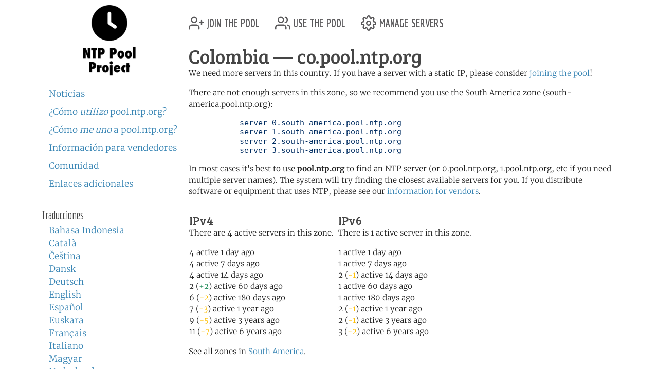

--- FILE ---
content_type: text/html; charset=utf-8
request_url: https://www.ntppool.org/es/zone/co
body_size: 3221
content:
<!DOCTYPE html>
<html lang="es">
  <head>
    
<title>pool.ntp.org: NTP Servers in Colombia, co.pool.ntp.org</title>


<meta name="trace-id" content="0c21e0dd4c1ae898cbc2a2fa3f817745">


<meta name="plausible-domain" content="www.ntppool.org">


<link rel="canonical" href="/zone/co">

<link rel="alternate" hreflang="id" href="https://www.ntppool.org/id/zone/co" />
<link rel="alternate" hreflang="ca" href="https://www.ntppool.org/ca/zone/co" />
<link rel="alternate" hreflang="cs" href="https://www.ntppool.org/cs/zone/co" />
<link rel="alternate" hreflang="da" href="https://www.ntppool.org/da/zone/co" />
<link rel="alternate" hreflang="de" href="https://www.ntppool.org/de/zone/co" />
<link rel="alternate" hreflang="en" href="https://www.ntppool.org/en/zone/co" />
<link rel="alternate" hreflang="es" href="https://www.ntppool.org/es/zone/co" />
<link rel="alternate" hreflang="eu" href="https://www.ntppool.org/eu/zone/co" />
<link rel="alternate" hreflang="fr" href="https://www.ntppool.org/fr/zone/co" />
<link rel="alternate" hreflang="it" href="https://www.ntppool.org/it/zone/co" />
<link rel="alternate" hreflang="hu" href="https://www.ntppool.org/hu/zone/co" />
<link rel="alternate" hreflang="nl" href="https://www.ntppool.org/nl/zone/co" />
<link rel="alternate" hreflang="nb" href="https://www.ntppool.org/nb/zone/co" />
<link rel="alternate" hreflang="nn" href="https://www.ntppool.org/nn/zone/co" />
<link rel="alternate" hreflang="pl" href="https://www.ntppool.org/pl/zone/co" />
<link rel="alternate" hreflang="pt" href="https://www.ntppool.org/pt/zone/co" />
<link rel="alternate" hreflang="ro" href="https://www.ntppool.org/ro/zone/co" />
<link rel="alternate" hreflang="fi" href="https://www.ntppool.org/fi/zone/co" />
<link rel="alternate" hreflang="sv" href="https://www.ntppool.org/sv/zone/co" />
<link rel="alternate" hreflang="vi" href="https://www.ntppool.org/vi/zone/co" />
<link rel="alternate" hreflang="tr" href="https://www.ntppool.org/tr/zone/co" />
<link rel="alternate" hreflang="el" href="https://www.ntppool.org/el/zone/co" />
<link rel="alternate" hreflang="bg" href="https://www.ntppool.org/bg/zone/co" />
<link rel="alternate" hreflang="kk" href="https://www.ntppool.org/kk/zone/co" />
<link rel="alternate" hreflang="ru" href="https://www.ntppool.org/ru/zone/co" />
<link rel="alternate" hreflang="sr" href="https://www.ntppool.org/sr/zone/co" />
<link rel="alternate" hreflang="uk" href="https://www.ntppool.org/uk/zone/co" />
<link rel="alternate" hreflang="he" href="https://www.ntppool.org/he/zone/co" />
<link rel="alternate" hreflang="ar" href="https://www.ntppool.org/ar/zone/co" />
<link rel="alternate" hreflang="fa" href="https://www.ntppool.org/fa/zone/co" />
<link rel="alternate" hreflang="hi" href="https://www.ntppool.org/hi/zone/co" />
<link rel="alternate" hreflang="si" href="https://www.ntppool.org/si/zone/co" />
<link rel="alternate" hreflang="ko" href="https://www.ntppool.org/ko/zone/co" />
<link rel="alternate" hreflang="zh" href="https://www.ntppool.org/zh/zone/co" />
<link rel="alternate" hreflang="ja" href="https://www.ntppool.org/ja/zone/co" />
<link rel="alternate" hreflang="x-default" href="https://www.ntppool.org/zone/co" />




<link rel="stylesheet" href="/static/build/style.vBogzklft.css" type="text/css">


<link rel="shortcut icon" href="/static/images/favicon.v717cb32e.ico" type="image/x-icon">

  </head>

<body>



<div class="container">
	<div id="hd" class="row">
		<div class="col-12 d-flex justify-content-between align-items-center">
			<h1>pool.ntp.org</h1>
			<h1 class="d-md-none"><a href="https://www.ntppool.org/">NTP Pool</a></h1>

			<!-- Mobile burger menu button -->
			<button class="mobile-nav-toggle d-md-none" type="button" aria-label="Toggle navigation" aria-expanded="false">
				<span class="burger-line"></span>
				<span class="burger-line"></span>
				<span class="burger-line"></span>
			</button>
		</div>
		

	</div>

	<!-- Mobile navigation overlay -->
	<div class="mobile-nav-overlay d-md-none" id="mobile-nav">
		<div class="mobile-nav-content">
			<div class="mobile-nav-header">
				<h2><a href="https://www.ntppool.org/">NTP Pool Project</a></h2>
				<button class="mobile-nav-close" type="button" aria-label="Close navigation">
					<span>&times;</span>
				</button>
			</div>
			<nav class="mobile-nav-body">
				<ul class="nav" id="nav">
	<li class="join">
		<a href="https://www.ntppool.org/es/join.html">
			<svg xmlns="http://www.w3.org/2000/svg" viewBox="0 0 24 24" class="feather feather-user-plus">
				<path d="M16 21v-2a4 4 0 0 0-4-4H5a4 4 0 0 0-4 4v2"></path>
				<circle cx="8.5" cy="7" r="4"></circle>
				<line x1="20" y1="8" x2="20" y2="14"></line>
				<line x1="23" y1="11" x2="17" y2="11"></line>
			</svg>
			join the pool</a>
	</li>

	<li class="use"><a href="https://www.ntppool.org/es/use.html">
			<svg xmlns="http://www.w3.org/2000/svg" viewBox="0 0 24 24" class="feather feather-users">
				<path d="M17 21v-2a4 4 0 0 0-4-4H5a4 4 0 0 0-4 4v2"></path>
				<circle cx="9" cy="7" r="4"></circle>
				<path d="M23 21v-2a4 4 0 0 0-3-3.87"></path>
				<path d="M16 3.13a4 4 0 0 1 0 7.75"></path>
			</svg>
			use the pool</a>
	</li>

	<li class="manage"><a href="https://manage.ntppool.org/manage">
			<svg xmlns="http://www.w3.org/2000/svg" viewBox="0 0 24 24" class="feather feather-settings">
				<circle cx="12" cy="12" r="3"></circle>
				<path
					d="M19.4 15a1.65 1.65 0 0 0 .33 1.82l.06.06a2 2 0 0 1 0 2.83 2 2 0 0 1-2.83 0l-.06-.06a1.65 1.65 0 0 0-1.82-.33 1.65 1.65 0 0 0-1 1.51V21a2 2 0 0 1-2 2 2 2 0 0 1-2-2v-.09A1.65 1.65 0 0 0 9 19.4a1.65 1.65 0 0 0-1.82.33l-.06.06a2 2 0 0 1-2.83 0 2 2 0 0 1 0-2.83l.06-.06a1.65 1.65 0 0 0 .33-1.82 1.65 1.65 0 0 0-1.51-1H3a2 2 0 0 1-2-2 2 2 0 0 1 2-2h.09A1.65 1.65 0 0 0 4.6 9a1.65 1.65 0 0 0-.33-1.82l-.06-.06a2 2 0 0 1 0-2.83 2 2 0 0 1 2.83 0l.06.06a1.65 1.65 0 0 0 1.82.33H9a1.65 1.65 0 0 0 1-1.51V3a2 2 0 0 1 2-2 2 2 0 0 1 2 2v.09a1.65 1.65 0 0 0 1 1.51 1.65 1.65 0 0 0 1.82-.33l.06-.06a2 2 0 0 1 2.83 0 2 2 0 0 1 0 2.83l-.06.06a1.65 1.65 0 0 0-.33 1.82V9a1.65 1.65 0 0 0 1.51 1H21a2 2 0 0 1 2 2 2 2 0 0 1-2 2h-.09a1.65 1.65 0 0 0-1.51 1z">
				</path>
			</svg>
			manage servers</a>
	</li>
</ul>

				<div id="quickstart" class="mod navbar navbar-expand-md">
  <ul>
    <li dir="auto"><a href="https://www.ntppool.org/es/#news">Noticias</a></li>
    <li dir="auto"><a href="https://www.ntppool.org/es/use.html">¿Cómo <i>utilizo</i> pool.ntp.org?</a></li>
    <li dir="auto"><a href="https://www.ntppool.org/es/join.html">¿Cómo <i>me uno</i> a pool.ntp.org?</a></li>
    
    <li dir="auto"><a href="https://www.ntppool.org/es/vendors.html">Información para vendedores</a></li>
    
    <li dir="auto"><a href="https://www.ntppool.org/es/mailinglists.html">Comunidad</a></li>
    <li dir="auto"><a href="https://www.ntppool.org/es/#links">Enlaces adicionales</a></li>
  </ul>
</div>


<div id="translations">
  <input type="checkbox" id="translations-toggle-mobile" class="translations-checkbox">
  <h3 class="translations-header">
    <label for="translations-toggle-mobile" class="translations-label d-md-none">
      <svg xmlns="http://www.w3.org/2000/svg" width="18" height="18" fill="currentColor" class="bi bi-globe translations-globe" viewBox="0 0 16 16">
        <path d="M0 8a8 8 0 1 1 16 0A8 8 0 0 1 0 8zm7.5-6.923c-.67.204-1.335.82-1.887 1.855A7.97 7.97 0 0 0 5.145 4H7.5V1.077zM4.09 4a9.267 9.267 0 0 1 .64-1.539 6.7 6.7 0 0 1 .597-.933A7.025 7.025 0 0 0 2.255 4H4.09zm-.582 3.5c.03-.877.138-1.718.312-2.5H1.674a6.958 6.958 0 0 0-.656 2.5h2.49zM4.847 5a12.5 12.5 0 0 0-.338 2.5H7.5V5H4.847zM8.5 5v2.5h2.99a12.5 12.5 0 0 0-.337-2.5H8.5zM4.51 8.5a12.5 12.5 0 0 0 .337 2.5H7.5V8.5H4.51zm3.99 0V11h2.653c.187-.765.306-1.608.338-2.5H8.5zM5.145 12c.138.386.295.744.468 1.068.552 1.035 1.218 1.65 1.887 1.855V12H5.145zm.182 2.472a6.696 6.696 0 0 1-.597-.933A9.267 9.267 0 0 1 4.09 12H2.255a7.024 7.024 0 0 0 3.072 2.472zM3.82 11a13.652 13.652 0 0 1-.312-2.5h-2.49c.062.89.291 1.733.656 2.5H3.82zm6.853 3.472A7.024 7.024 0 0 0 13.745 12H11.91a9.27 9.27 0 0 1-.64 1.539 6.688 6.688 0 0 1-.597.933zM8.5 12v2.923c.67-.204 1.335-.82 1.887-1.855.173-.324.33-.682.468-1.068H8.5zm3.68-1h2.146c.365-.767.594-1.61.656-2.5h-2.49a13.65 13.65 0 0 1-.312 2.5zm.312-3.5h2.49c-.062-.89-.291-1.733-.656-2.5H12.18c.174.782.282 1.623.312 2.5zM11.27 2.461c.247.464.462.98.64 1.539h1.835a7.024 7.024 0 0 0-3.072-2.472c.218.284.418.598.597.933zM10.855 4a7.966 7.966 0 0 0-.468-1.068C9.835 1.897 9.17 1.282 8.5 1.077V4h2.355z"/>
      </svg>
      <span class="translations-text d-none d-sm-inline">Traducciones</span>
      <svg xmlns="http://www.w3.org/2000/svg" width="12" height="12" fill="currentColor" class="bi bi-chevron-down translations-chevron" viewBox="0 0 16 16">
        <path fill-rule="evenodd" d="M1.646 4.646a.5.5 0 0 1 .708 0L8 10.293l5.646-5.647a.5.5 0 0 1 .708.708l-6 6a.5.5 0 0 1-.708 0l-6-6a.5.5 0 0 1 0-.708z"/>
      </svg>
    </label>
    <span class="d-none d-md-block">Traducciones</span>
  </h3>
  <div class="translations-list">
    <ul class="mod">
      
      
      
      <li><a href="/id/zone/co">Bahasa Indonesia</a>
        
      </li>
      
      
      
      <li><a href="/ca/zone/co">Català</a>
        
      </li>
      
      
      
      <li><a href="/cs/zone/co">Čeština</a>
        
      </li>
      
      
      
      <li><a href="/da/zone/co">Dansk</a>
        
      </li>
      
      
      
      <li><a href="/de/zone/co">Deutsch</a>
        
      </li>
      
      
      
      <li><a href="/en/zone/co">English</a>
        
      </li>
      
      
      
      <li><a href="/es/zone/co">Español</a>
        
      </li>
      
      
      
      <li><a href="/eu/zone/co">Euskara</a>
        
      </li>
      
      
      
      <li><a href="/fr/zone/co">Français</a>
        
      </li>
      
      
      
      
      
      <li><a href="/it/zone/co">Italiano</a>
        
      </li>
      
      
      
      <li><a href="/hu/zone/co">Magyar</a>
        
      </li>
      
      
      
      <li><a href="/nl/zone/co">Nederlands</a>
        
      </li>
      
      
      
      <li><a href="/nb/zone/co">Norsk (bokmål)</a>
        
      </li>
      
      
      
      <li><a href="/nn/zone/co">Norsk (nynorsk)</a>
        
      </li>
      
      
      
      <li><a href="/pl/zone/co">Polski</a>
        
      </li>
      
      
      
      <li><a href="/pt/zone/co">Português</a>
        
      </li>
      
      
      
      <li><a href="/ro/zone/co">Română</a>
        
      </li>
      
      
      
      <li><a href="/fi/zone/co">Suomi</a>
        
      </li>
      
      
      
      <li><a href="/sv/zone/co">Svenska</a>
        
      </li>
      
      
      
      <li><a href="/vi/zone/co">Tiếng Việt</a>
        
      </li>
      
      
      
      <li><a href="/tr/zone/co">Türkçe</a>
        
      </li>
      
      
      
      <li><a href="/el/zone/co">Ελληνικά</a>
        
      </li>
      
      
      
      <li><a href="/bg/zone/co">Български</a>
        
      </li>
      
      
      
      <li><a href="/kk/zone/co">Қазақша</a>
        
      </li>
      
      
      
      <li><a href="/ru/zone/co">Русский</a>
        
      </li>
      
      
      
      <li><a href="/sr/zone/co">Српски</a>
        
      </li>
      
      
      
      <li><a href="/uk/zone/co">Українська</a>
        
      </li>
      
      
      
      <li><a href="/he/zone/co">עברית</a>
        
      </li>
      
      
      
      <li><a href="/ar/zone/co">اَلْعَرَبِيَّةُ</a>
        
      </li>
      
      
      
      <li><a href="/fa/zone/co">فارسی</a>
        
      </li>
      
      
      
      <li><a href="/hi/zone/co">हिन्दी</a>
        
      </li>
      
      
      
      <li><a href="/si/zone/co">සිංහල</a>
        
      </li>
      
      
      
      <li><a href="/ko/zone/co">한국어</a>
        
      </li>
      
      
      
      <li><a href="/zh/zone/co">中文（简体）</a>
        
      </li>
      
      
      
      
      
      <li><a href="/ja/zone/co">日本語</a>
        
      </li>
      
      <li><br>(<a href="/en/translators.html">¿Puedes traducir?</a>)</li>
    </ul>
  </div>
</div>


			</nav>
		</div>
	</div>

	<div class="row">
		<!-- Desktop sidebar - hidden on mobile -->
		<div id="sidebar" class="col-md-3 d-none d-md-block">
			<h1><a href="https://www.ntppool.org/">NTP Pool Project</a></h1>
			<div id="navigation-container">
				<div id="quickstart" class="mod navbar navbar-expand-md">
  <ul>
    <li dir="auto"><a href="https://www.ntppool.org/es/#news">Noticias</a></li>
    <li dir="auto"><a href="https://www.ntppool.org/es/use.html">¿Cómo <i>utilizo</i> pool.ntp.org?</a></li>
    <li dir="auto"><a href="https://www.ntppool.org/es/join.html">¿Cómo <i>me uno</i> a pool.ntp.org?</a></li>
    
    <li dir="auto"><a href="https://www.ntppool.org/es/vendors.html">Información para vendedores</a></li>
    
    <li dir="auto"><a href="https://www.ntppool.org/es/mailinglists.html">Comunidad</a></li>
    <li dir="auto"><a href="https://www.ntppool.org/es/#links">Enlaces adicionales</a></li>
  </ul>
</div>


<div id="translations">
  <input type="checkbox" id="translations-toggle-desktop" class="translations-checkbox">
  <h3 class="translations-header">
    <label for="translations-toggle-desktop" class="translations-label d-md-none">
      <svg xmlns="http://www.w3.org/2000/svg" width="18" height="18" fill="currentColor" class="bi bi-globe translations-globe" viewBox="0 0 16 16">
        <path d="M0 8a8 8 0 1 1 16 0A8 8 0 0 1 0 8zm7.5-6.923c-.67.204-1.335.82-1.887 1.855A7.97 7.97 0 0 0 5.145 4H7.5V1.077zM4.09 4a9.267 9.267 0 0 1 .64-1.539 6.7 6.7 0 0 1 .597-.933A7.025 7.025 0 0 0 2.255 4H4.09zm-.582 3.5c.03-.877.138-1.718.312-2.5H1.674a6.958 6.958 0 0 0-.656 2.5h2.49zM4.847 5a12.5 12.5 0 0 0-.338 2.5H7.5V5H4.847zM8.5 5v2.5h2.99a12.5 12.5 0 0 0-.337-2.5H8.5zM4.51 8.5a12.5 12.5 0 0 0 .337 2.5H7.5V8.5H4.51zm3.99 0V11h2.653c.187-.765.306-1.608.338-2.5H8.5zM5.145 12c.138.386.295.744.468 1.068.552 1.035 1.218 1.65 1.887 1.855V12H5.145zm.182 2.472a6.696 6.696 0 0 1-.597-.933A9.267 9.267 0 0 1 4.09 12H2.255a7.024 7.024 0 0 0 3.072 2.472zM3.82 11a13.652 13.652 0 0 1-.312-2.5h-2.49c.062.89.291 1.733.656 2.5H3.82zm6.853 3.472A7.024 7.024 0 0 0 13.745 12H11.91a9.27 9.27 0 0 1-.64 1.539 6.688 6.688 0 0 1-.597.933zM8.5 12v2.923c.67-.204 1.335-.82 1.887-1.855.173-.324.33-.682.468-1.068H8.5zm3.68-1h2.146c.365-.767.594-1.61.656-2.5h-2.49a13.65 13.65 0 0 1-.312 2.5zm.312-3.5h2.49c-.062-.89-.291-1.733-.656-2.5H12.18c.174.782.282 1.623.312 2.5zM11.27 2.461c.247.464.462.98.64 1.539h1.835a7.024 7.024 0 0 0-3.072-2.472c.218.284.418.598.597.933zM10.855 4a7.966 7.966 0 0 0-.468-1.068C9.835 1.897 9.17 1.282 8.5 1.077V4h2.355z"/>
      </svg>
      <span class="translations-text d-none d-sm-inline">Traducciones</span>
      <svg xmlns="http://www.w3.org/2000/svg" width="12" height="12" fill="currentColor" class="bi bi-chevron-down translations-chevron" viewBox="0 0 16 16">
        <path fill-rule="evenodd" d="M1.646 4.646a.5.5 0 0 1 .708 0L8 10.293l5.646-5.647a.5.5 0 0 1 .708.708l-6 6a.5.5 0 0 1-.708 0l-6-6a.5.5 0 0 1 0-.708z"/>
      </svg>
    </label>
    <span class="d-none d-md-block">Traducciones</span>
  </h3>
  <div class="translations-list">
    <ul class="mod">
      
      
      
      <li><a href="/id/zone/co">Bahasa Indonesia</a>
        
      </li>
      
      
      
      <li><a href="/ca/zone/co">Català</a>
        
      </li>
      
      
      
      <li><a href="/cs/zone/co">Čeština</a>
        
      </li>
      
      
      
      <li><a href="/da/zone/co">Dansk</a>
        
      </li>
      
      
      
      <li><a href="/de/zone/co">Deutsch</a>
        
      </li>
      
      
      
      <li><a href="/en/zone/co">English</a>
        
      </li>
      
      
      
      <li><a href="/es/zone/co">Español</a>
        
      </li>
      
      
      
      <li><a href="/eu/zone/co">Euskara</a>
        
      </li>
      
      
      
      <li><a href="/fr/zone/co">Français</a>
        
      </li>
      
      
      
      
      
      <li><a href="/it/zone/co">Italiano</a>
        
      </li>
      
      
      
      <li><a href="/hu/zone/co">Magyar</a>
        
      </li>
      
      
      
      <li><a href="/nl/zone/co">Nederlands</a>
        
      </li>
      
      
      
      <li><a href="/nb/zone/co">Norsk (bokmål)</a>
        
      </li>
      
      
      
      <li><a href="/nn/zone/co">Norsk (nynorsk)</a>
        
      </li>
      
      
      
      <li><a href="/pl/zone/co">Polski</a>
        
      </li>
      
      
      
      <li><a href="/pt/zone/co">Português</a>
        
      </li>
      
      
      
      <li><a href="/ro/zone/co">Română</a>
        
      </li>
      
      
      
      <li><a href="/fi/zone/co">Suomi</a>
        
      </li>
      
      
      
      <li><a href="/sv/zone/co">Svenska</a>
        
      </li>
      
      
      
      <li><a href="/vi/zone/co">Tiếng Việt</a>
        
      </li>
      
      
      
      <li><a href="/tr/zone/co">Türkçe</a>
        
      </li>
      
      
      
      <li><a href="/el/zone/co">Ελληνικά</a>
        
      </li>
      
      
      
      <li><a href="/bg/zone/co">Български</a>
        
      </li>
      
      
      
      <li><a href="/kk/zone/co">Қазақша</a>
        
      </li>
      
      
      
      <li><a href="/ru/zone/co">Русский</a>
        
      </li>
      
      
      
      <li><a href="/sr/zone/co">Српски</a>
        
      </li>
      
      
      
      <li><a href="/uk/zone/co">Українська</a>
        
      </li>
      
      
      
      <li><a href="/he/zone/co">עברית</a>
        
      </li>
      
      
      
      <li><a href="/ar/zone/co">اَلْعَرَبِيَّةُ</a>
        
      </li>
      
      
      
      <li><a href="/fa/zone/co">فارسی</a>
        
      </li>
      
      
      
      <li><a href="/hi/zone/co">हिन्दी</a>
        
      </li>
      
      
      
      <li><a href="/si/zone/co">සිංහල</a>
        
      </li>
      
      
      
      <li><a href="/ko/zone/co">한국어</a>
        
      </li>
      
      
      
      <li><a href="/zh/zone/co">中文（简体）</a>
        
      </li>
      
      
      
      
      
      <li><a href="/ja/zone/co">日本語</a>
        
      </li>
      
      <li><br>(<a href="/en/translators.html">¿Puedes traducir?</a>)</li>
    </ul>
  </div>
</div>


			</div>
		</div>

		<!-- Main content - full width on mobile, 9/12 on desktop -->
		<div id="mainbar" class="col-12 col-md-9">
			<!-- Top navigation only shown on desktop -->
			<div class="d-none d-md-block" id="topbar-navigation">
				<ul class="nav" id="nav">
	<li class="join">
		<a href="https://www.ntppool.org/es/join.html">
			<svg xmlns="http://www.w3.org/2000/svg" viewBox="0 0 24 24" class="feather feather-user-plus">
				<path d="M16 21v-2a4 4 0 0 0-4-4H5a4 4 0 0 0-4 4v2"></path>
				<circle cx="8.5" cy="7" r="4"></circle>
				<line x1="20" y1="8" x2="20" y2="14"></line>
				<line x1="23" y1="11" x2="17" y2="11"></line>
			</svg>
			join the pool</a>
	</li>

	<li class="use"><a href="https://www.ntppool.org/es/use.html">
			<svg xmlns="http://www.w3.org/2000/svg" viewBox="0 0 24 24" class="feather feather-users">
				<path d="M17 21v-2a4 4 0 0 0-4-4H5a4 4 0 0 0-4 4v2"></path>
				<circle cx="9" cy="7" r="4"></circle>
				<path d="M23 21v-2a4 4 0 0 0-3-3.87"></path>
				<path d="M16 3.13a4 4 0 0 1 0 7.75"></path>
			</svg>
			use the pool</a>
	</li>

	<li class="manage"><a href="https://manage.ntppool.org/manage">
			<svg xmlns="http://www.w3.org/2000/svg" viewBox="0 0 24 24" class="feather feather-settings">
				<circle cx="12" cy="12" r="3"></circle>
				<path
					d="M19.4 15a1.65 1.65 0 0 0 .33 1.82l.06.06a2 2 0 0 1 0 2.83 2 2 0 0 1-2.83 0l-.06-.06a1.65 1.65 0 0 0-1.82-.33 1.65 1.65 0 0 0-1 1.51V21a2 2 0 0 1-2 2 2 2 0 0 1-2-2v-.09A1.65 1.65 0 0 0 9 19.4a1.65 1.65 0 0 0-1.82.33l-.06.06a2 2 0 0 1-2.83 0 2 2 0 0 1 0-2.83l.06-.06a1.65 1.65 0 0 0 .33-1.82 1.65 1.65 0 0 0-1.51-1H3a2 2 0 0 1-2-2 2 2 0 0 1 2-2h.09A1.65 1.65 0 0 0 4.6 9a1.65 1.65 0 0 0-.33-1.82l-.06-.06a2 2 0 0 1 0-2.83 2 2 0 0 1 2.83 0l.06.06a1.65 1.65 0 0 0 1.82.33H9a1.65 1.65 0 0 0 1-1.51V3a2 2 0 0 1 2-2 2 2 0 0 1 2 2v.09a1.65 1.65 0 0 0 1 1.51 1.65 1.65 0 0 0 1.82-.33l.06-.06a2 2 0 0 1 2.83 0 2 2 0 0 1 0 2.83l-.06.06a1.65 1.65 0 0 0-.33 1.82V9a1.65 1.65 0 0 0 1.51 1H21a2 2 0 0 1 2 2 2 2 0 0 1-2 2h-.09a1.65 1.65 0 0 0-1.51 1z">
				</path>
			</svg>
			manage servers</a>
	</li>
</ul>

			</div>
			<br class="clearboth">
			


<div class="block">
	<h1>Colombia  &#8212; co.pool.ntp.org</h1>

	
	<p>
	We need more servers in this country.  If you have a server
	with a static IP, please consider <a href="/join.html">joining
	the pool</a>!
	</p>
	

	

	
	<p>

	

	There are not enough servers in this zone, so we recommend you
	use the South America zone (south-america.pool.ntp.org):

	</p>

	<pre>
	   server 0.south-america.pool.ntp.org
	   server 1.south-america.pool.ntp.org
	   server 2.south-america.pool.ntp.org
	   server 3.south-america.pool.ntp.org</pre>

	

        <p>
        In most cases it's best to use <b>pool.ntp.org</b> to find
        an NTP server (or 0.pool.ntp.org, 1.pool.ntp.org,
        etc if you need multiple server names). The system will try
        finding the closest available servers for you. If you
        distribute software or equipment that uses NTP, please see
        our <a href="/vendors.html">information for vendors</a>.
        </p>

        <table id="zone_counts">
        <tr>

        

        <td>
           <h4>IPv4</h4>
	<p>

	There are 4 active servers in this zone.
	</p>

	<p>
	

	4
	 active 1 day ago<br />

	

	4
	 active 7 days ago<br />

	

	4
	 active 14 days ago<br />

	

	2 (<span class="text-success">+2</span>)
	 active 60 days ago<br />

	

	6 (<span class="text-warning">-2</span>)
	 active 180 days ago<br />

	

	7 (<span class="text-warning">-3</span>)
	 active 1 year ago<br />

	

	9 (<span class="text-warning">-5</span>)
	 active 3 years ago<br />

	

	11 (<span class="text-warning">-7</span>)
	 active 6 years ago<br />

	
	</p>

        </td>
        

        <td>
           <h4>IPv6</h4>
	<p>

	There is 1 active server in this zone.
	</p>

	<p>
	

	1
	 active 1 day ago<br />

	

	1
	 active 7 days ago<br />

	

	2 (<span class="text-warning">-1</span>)
	 active 14 days ago<br />

	

	1
	 active 60 days ago<br />

	

	1
	 active 180 days ago<br />

	

	2 (<span class="text-warning">-1</span>)
	 active 1 year ago<br />

	

	2 (<span class="text-warning">-1</span>)
	 active 3 years ago<br />

	

	3 (<span class="text-warning">-2</span>)
	 active 6 years ago<br />

	
	</p>

        </td>
        
        </tr></table>

	
	<p>
	See all zones in <a href="/zone/south-america">South America</a>.
	</p>
	

	

	

	

        <ntp-zone-chart zone="co" show-both-versions="true" width="540" height="275" inherit-styles="true"></ntp-zone-chart>

</div>

		</div>
	</div>
</div>

<footer class="pt-1 pt-md-2 border-top">
<div class="container">
	<div id="ft">
	<a href="https://status.ntppool.org/" target="_blank">
		<span class="color-dot"></span>
		<span class="color-description">Status</span>
	</a> | <a href="https://community.ntppool.org/">Community</a>
	</div>
</div>
</footer>

<script
  src="/static/build/app.vWPZuj-ib.js"
  type="module"
></script>





<script defer src="https://www.mapper.ntppool.org/mapper.js"></script>

</body>
</html>

